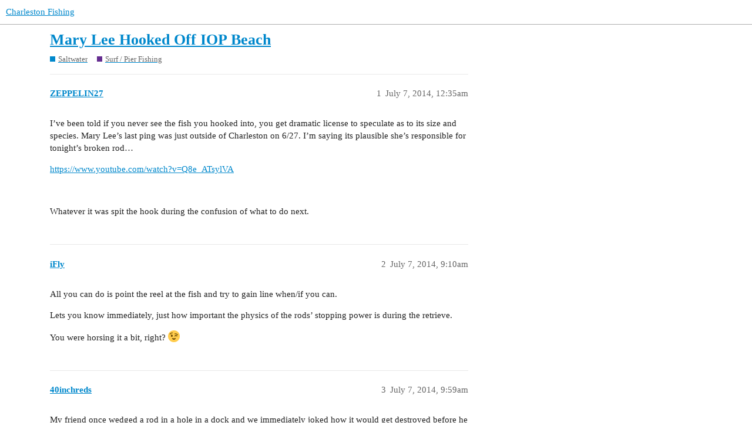

--- FILE ---
content_type: text/html; charset=utf-8
request_url: https://forum.charlestonfishing.com/t/mary-lee-hooked-off-iop-beach/58265
body_size: 4653
content:
<!DOCTYPE html>
<html lang="en">
  <head>
    <meta charset="utf-8">
    <title>Mary Lee Hooked Off IOP Beach - Surf / Pier Fishing - Charleston Fishing</title>
    <meta name="description" content="I’ve been told if you never see the fish you hooked into, you get dramatic license to speculate as to its size and species.  Mary Lee’s last ping was just outside of Charleston on 6/27.  I’m saying its plausible she’s re&amp;hellip;">
    <meta name="generator" content="Discourse 3.1.0.beta4 - https://github.com/discourse/discourse version 2032d3c2fbfeb44153fef9a96eda9831801b2030">
<link rel="icon" type="image/png" href="https://d3qcbxk1io7v47.cloudfront.net/optimized/2X/e/e71a0c55be95499ee8b519d934c7b706e0f20f98_2_32x32.png">
<link rel="apple-touch-icon" type="image/png" href="https://d3qcbxk1io7v47.cloudfront.net/optimized/2X/e/e71a0c55be95499ee8b519d934c7b706e0f20f98_2_180x180.png">
<meta name="theme-color" media="(prefers-color-scheme: light)" content="#ffffff">
<meta name="theme-color" media="(prefers-color-scheme: dark)" content="#111111">

<meta name="viewport" content="width=device-width, initial-scale=1.0, minimum-scale=1.0, user-scalable=yes, viewport-fit=cover">
<link rel="canonical" href="https://forum.charlestonfishing.com/t/mary-lee-hooked-off-iop-beach/58265" />

<link rel="search" type="application/opensearchdescription+xml" href="https://forum.charlestonfishing.com/opensearch.xml" title="Charleston Fishing Search">

    <link href="/stylesheets/color_definitions_light_4_1_1b9bc9bb322485f746d07ee05426fa26b95a1fd5.css?__ws=forum.charlestonfishing.com" media="all" rel="stylesheet" class="light-scheme"/><link href="/stylesheets/color_definitions_dark_1_1_7f6cc72c9c90336680c9429f8a5a88df96d1da27.css?__ws=forum.charlestonfishing.com" media="(prefers-color-scheme: dark)" rel="stylesheet" class="dark-scheme"/>

  <link href="/stylesheets/desktop_504bca1a3194ff2a1d7c2ec5ae8efad948bca231.css?__ws=forum.charlestonfishing.com" media="all" rel="stylesheet" data-target="desktop"  />



  <link href="/stylesheets/discourse-details_504bca1a3194ff2a1d7c2ec5ae8efad948bca231.css?__ws=forum.charlestonfishing.com" media="all" rel="stylesheet" data-target="discourse-details"  />
  <link href="/stylesheets/discourse-lazy-videos_504bca1a3194ff2a1d7c2ec5ae8efad948bca231.css?__ws=forum.charlestonfishing.com" media="all" rel="stylesheet" data-target="discourse-lazy-videos"  />
  <link href="/stylesheets/discourse-local-dates_504bca1a3194ff2a1d7c2ec5ae8efad948bca231.css?__ws=forum.charlestonfishing.com" media="all" rel="stylesheet" data-target="discourse-local-dates"  />
  <link href="/stylesheets/discourse-narrative-bot_504bca1a3194ff2a1d7c2ec5ae8efad948bca231.css?__ws=forum.charlestonfishing.com" media="all" rel="stylesheet" data-target="discourse-narrative-bot"  />
  <link href="/stylesheets/discourse-presence_504bca1a3194ff2a1d7c2ec5ae8efad948bca231.css?__ws=forum.charlestonfishing.com" media="all" rel="stylesheet" data-target="discourse-presence"  />
  <link href="/stylesheets/discourse-reactions_504bca1a3194ff2a1d7c2ec5ae8efad948bca231.css?__ws=forum.charlestonfishing.com" media="all" rel="stylesheet" data-target="discourse-reactions"  />
  <link href="/stylesheets/discourse-signatures_504bca1a3194ff2a1d7c2ec5ae8efad948bca231.css?__ws=forum.charlestonfishing.com" media="all" rel="stylesheet" data-target="discourse-signatures"  />
  <link href="/stylesheets/docker_manager_504bca1a3194ff2a1d7c2ec5ae8efad948bca231.css?__ws=forum.charlestonfishing.com" media="all" rel="stylesheet" data-target="docker_manager"  />
  <link href="/stylesheets/poll_504bca1a3194ff2a1d7c2ec5ae8efad948bca231.css?__ws=forum.charlestonfishing.com" media="all" rel="stylesheet" data-target="poll"  />
  <link href="/stylesheets/discourse-reactions_desktop_504bca1a3194ff2a1d7c2ec5ae8efad948bca231.css?__ws=forum.charlestonfishing.com" media="all" rel="stylesheet" data-target="discourse-reactions_desktop"  />
  <link href="/stylesheets/poll_desktop_504bca1a3194ff2a1d7c2ec5ae8efad948bca231.css?__ws=forum.charlestonfishing.com" media="all" rel="stylesheet" data-target="poll_desktop"  />

  <link href="/stylesheets/desktop_theme_2_c61bb7c4fdd5d4f19e0df93dfb9cbdf9886c1389.css?__ws=forum.charlestonfishing.com" media="all" rel="stylesheet" data-target="desktop_theme" data-theme-id="2" data-theme-name="custom header links"/>
<link href="/stylesheets/desktop_theme_1_69ed42317ed8ab3b5515403e5ae538bd19e5fbc9.css?__ws=forum.charlestonfishing.com" media="all" rel="stylesheet" data-target="desktop_theme" data-theme-id="1" data-theme-name="default"/>

    
    
        <link rel="alternate nofollow" type="application/rss+xml" title="RSS feed of &#39;Mary Lee Hooked Off IOP Beach&#39;" href="https://forum.charlestonfishing.com/t/mary-lee-hooked-off-iop-beach/58265.rss" />
    <meta property="og:site_name" content="Charleston Fishing" />
<meta property="og:type" content="website" />
<meta name="twitter:card" content="summary" />
<meta name="twitter:image" content="https://d3qcbxk1io7v47.cloudfront.net/original/2X/e/e71a0c55be95499ee8b519d934c7b706e0f20f98.png" />
<meta property="og:image" content="https://d3qcbxk1io7v47.cloudfront.net/original/2X/e/e71a0c55be95499ee8b519d934c7b706e0f20f98.png" />
<meta property="og:url" content="https://forum.charlestonfishing.com/t/mary-lee-hooked-off-iop-beach/58265" />
<meta name="twitter:url" content="https://forum.charlestonfishing.com/t/mary-lee-hooked-off-iop-beach/58265" />
<meta property="og:title" content="Mary Lee Hooked Off IOP Beach" />
<meta name="twitter:title" content="Mary Lee Hooked Off IOP Beach" />
<meta property="og:description" content="I’ve been told if you never see the fish you hooked into, you get dramatic license to speculate as to its size and species.  Mary Lee’s last ping was just outside of Charleston on 6/27.  I’m saying its plausible she’s responsible for tonight’s broken rod…  https://www.youtube.com/watch?v=Q8e_ATsylVA    Whatever it was spit the hook during the confusion of what to do next." />
<meta name="twitter:description" content="I’ve been told if you never see the fish you hooked into, you get dramatic license to speculate as to its size and species.  Mary Lee’s last ping was just outside of Charleston on 6/27.  I’m saying its plausible she’s responsible for tonight’s broken rod…  https://www.youtube.com/watch?v=Q8e_ATsylVA    Whatever it was spit the hook during the confusion of what to do next." />
<meta property="og:article:section" content="Saltwater" />
<meta property="og:article:section:color" content="0088CC" />
<meta property="og:article:section" content="Surf / Pier Fishing" />
<meta property="og:article:section:color" content="652D90" />
<meta property="article:published_time" content="2014-07-07T00:35:56+00:00" />
<meta property="og:ignore_canonical" content="true" />


    
  </head>
  <body class="crawler ">
    
    <header>
  <a href="/">
    Charleston Fishing
  </a>
</header>

    <div id="main-outlet" class="wrap" role="main">
        <div id="topic-title">
    <h1>
      <a href="/t/mary-lee-hooked-off-iop-beach/58265">Mary Lee Hooked Off IOP Beach</a>
    </h1>

      <div class="topic-category" itemscope itemtype="http://schema.org/BreadcrumbList">
          <span itemprop="itemListElement" itemscope itemtype="http://schema.org/ListItem">
            <a href="https://forum.charlestonfishing.com/c/saltwater/5" class="badge-wrapper bullet" itemprop="item">
              <span class='badge-category-bg' style='background-color: #0088CC'></span>
              <span class='badge-category clear-badge'>
                <span class='category-name' itemprop='name'>Saltwater</span>
              </span>
            </a>
            <meta itemprop="position" content="1" />
          </span>
          <span itemprop="itemListElement" itemscope itemtype="http://schema.org/ListItem">
            <a href="https://forum.charlestonfishing.com/c/saltwater/surf-pier-fishing/44" class="badge-wrapper bullet" itemprop="item">
              <span class='badge-category-bg' style='background-color: #652D90'></span>
              <span class='badge-category clear-badge'>
                <span class='category-name' itemprop='name'>Surf / Pier Fishing</span>
              </span>
            </a>
            <meta itemprop="position" content="2" />
          </span>
      </div>

  </div>

  

    <div itemscope itemtype='http://schema.org/DiscussionForumPosting'>
      <meta itemprop='headline' content='Mary Lee Hooked Off IOP Beach'>
        <meta itemprop='articleSection' content='Surf / Pier Fishing'>
      <meta itemprop='keywords' content=''>
      <div itemprop='publisher' itemscope itemtype="http://schema.org/Organization">
        <meta itemprop='name' content='Charaleston Fishing'>
          <div itemprop='logo' itemscope itemtype="http://schema.org/ImageObject">
            <meta itemprop='url' content='https://d3qcbxk1io7v47.cloudfront.net/original/2X/7/70746639c1770df51a179877fc9a2c755efc36ad.png'>
          </div>
      </div>

          <div id='post_1'  class='topic-body crawler-post'>
            <div class='crawler-post-meta'>
              <span class="creator" itemprop="author" itemscope itemtype="http://schema.org/Person">
                <a itemprop="url" href='https://forum.charlestonfishing.com/u/ZEPPELIN27'><span itemprop='name'>ZEPPELIN27</span></a>
                
              </span>

              <link itemprop="mainEntityOfPage" href="https://forum.charlestonfishing.com/t/mary-lee-hooked-off-iop-beach/58265">


              <span class="crawler-post-infos">
                  <time itemprop='datePublished' datetime='2014-07-07T00:35:56Z' class='post-time'>
                    July 7, 2014, 12:35am
                  </time>
                  <meta itemprop='dateModified' content='2014-07-07T00:35:56Z'>
              <span itemprop='position'>1</span>
              </span>
            </div>
            <div class='post' itemprop='articleBody'>
              <p>I’ve been told if you never see the fish you hooked into, you get dramatic license to speculate as to its size and species.  Mary Lee’s last ping was just outside of Charleston on 6/27.  I’m saying its plausible she’s responsible for tonight’s broken rod…</p>
<p><a href="https://www.youtube.com/watch?v=Q8e_ATsylVA" class="onebox" target="_blank" rel="noopener nofollow ugc">https://www.youtube.com/watch?v=Q8e_ATsylVA</a></p>
<p><img src="http://old.charlestonfishing.com/forum/uploaded/ZEPPELIN27/20147702414_Broken%20Penn.JPG" alt=""></p>
<p>Whatever it was spit the hook during the confusion of what to do next.</p>
            </div>

            <div itemprop="interactionStatistic" itemscope itemtype="http://schema.org/InteractionCounter">
              <meta itemprop="interactionType" content="http://schema.org/LikeAction"/>
              <meta itemprop="userInteractionCount" content="0" />
              <span class='post-likes'></span>
            </div>

            <div itemprop="interactionStatistic" itemscope itemtype="http://schema.org/InteractionCounter">
                <meta itemprop="interactionType" content="http://schema.org/CommentAction"/>
                <meta itemprop="userInteractionCount" content="0" />
              </div>

          </div>
          <div id='post_2' itemprop='comment' itemscope itemtype='http://schema.org/Comment' class='topic-body crawler-post'>
            <div class='crawler-post-meta'>
              <span class="creator" itemprop="author" itemscope itemtype="http://schema.org/Person">
                <a itemprop="url" href='https://forum.charlestonfishing.com/u/iFly'><span itemprop='name'>iFly</span></a>
                
              </span>

              <link itemprop="mainEntityOfPage" href="https://forum.charlestonfishing.com/t/mary-lee-hooked-off-iop-beach/58265">


              <span class="crawler-post-infos">
                  <time itemprop='datePublished' datetime='2014-07-07T09:10:55Z' class='post-time'>
                    July 7, 2014,  9:10am
                  </time>
                  <meta itemprop='dateModified' content='2014-07-07T09:10:55Z'>
              <span itemprop='position'>2</span>
              </span>
            </div>
            <div class='post' itemprop='text'>
              <p>All you can do is point the reel at the fish and try to gain line when/if you can.</p>
<p>Lets you know immediately, just how important the physics of the rods’ stopping power is during the retrieve.</p>
<p>You were horsing it a bit, right? <img src="/images/emoji/twitter/wink.png?v=12" title=":wink:" class="emoji" alt=":wink:" loading="lazy" width="20" height="20"></p>
            </div>

            <div itemprop="interactionStatistic" itemscope itemtype="http://schema.org/InteractionCounter">
              <meta itemprop="interactionType" content="http://schema.org/LikeAction"/>
              <meta itemprop="userInteractionCount" content="0" />
              <span class='post-likes'></span>
            </div>

            <div itemprop="interactionStatistic" itemscope itemtype="http://schema.org/InteractionCounter">
                <meta itemprop="interactionType" content="http://schema.org/CommentAction"/>
                <meta itemprop="userInteractionCount" content="0" />
              </div>

          </div>
          <div id='post_3' itemprop='comment' itemscope itemtype='http://schema.org/Comment' class='topic-body crawler-post'>
            <div class='crawler-post-meta'>
              <span class="creator" itemprop="author" itemscope itemtype="http://schema.org/Person">
                <a itemprop="url" href='https://forum.charlestonfishing.com/u/40inchreds'><span itemprop='name'>40inchreds</span></a>
                
              </span>

              <link itemprop="mainEntityOfPage" href="https://forum.charlestonfishing.com/t/mary-lee-hooked-off-iop-beach/58265">


              <span class="crawler-post-infos">
                  <time itemprop='datePublished' datetime='2014-07-07T09:59:33Z' class='post-time'>
                    July 7, 2014,  9:59am
                  </time>
                  <meta itemprop='dateModified' content='2014-07-07T09:59:33Z'>
              <span itemprop='position'>3</span>
              </span>
            </div>
            <div class='post' itemprop='text'>
              <p>My friend once wedged a rod in a hole in a dock and we immediately joked how it would get destroyed before he could grab it.  About a minute later the rod bent over, the drag screamed, the eyes popped off, the rod broke and the real ripped off the nub that was still stuck in the dock all in a blink of the eye, it was down right awesome.</p>
<p>17ft Key west</p>
            </div>

            <div itemprop="interactionStatistic" itemscope itemtype="http://schema.org/InteractionCounter">
              <meta itemprop="interactionType" content="http://schema.org/LikeAction"/>
              <meta itemprop="userInteractionCount" content="0" />
              <span class='post-likes'></span>
            </div>

            <div itemprop="interactionStatistic" itemscope itemtype="http://schema.org/InteractionCounter">
                <meta itemprop="interactionType" content="http://schema.org/CommentAction"/>
                <meta itemprop="userInteractionCount" content="0" />
              </div>

          </div>
          <div id='post_4' itemprop='comment' itemscope itemtype='http://schema.org/Comment' class='topic-body crawler-post'>
            <div class='crawler-post-meta'>
              <span class="creator" itemprop="author" itemscope itemtype="http://schema.org/Person">
                <a itemprop="url" href='https://forum.charlestonfishing.com/u/mikeyloo'><span itemprop='name'>mikeyloo</span></a>
                
              </span>

              <link itemprop="mainEntityOfPage" href="https://forum.charlestonfishing.com/t/mary-lee-hooked-off-iop-beach/58265">


              <span class="crawler-post-infos">
                  <time itemprop='datePublished' datetime='2014-07-07T10:54:54Z' class='post-time'>
                    July 7, 2014, 10:54am
                  </time>
                  <meta itemprop='dateModified' content='2014-07-07T10:54:54Z'>
              <span itemprop='position'>4</span>
              </span>
            </div>
            <div class='post' itemprop='text'>
              <p>I could not help but notice that is not an Uglystik.</p>
            </div>

            <div itemprop="interactionStatistic" itemscope itemtype="http://schema.org/InteractionCounter">
              <meta itemprop="interactionType" content="http://schema.org/LikeAction"/>
              <meta itemprop="userInteractionCount" content="0" />
              <span class='post-likes'></span>
            </div>

            <div itemprop="interactionStatistic" itemscope itemtype="http://schema.org/InteractionCounter">
                <meta itemprop="interactionType" content="http://schema.org/CommentAction"/>
                <meta itemprop="userInteractionCount" content="0" />
              </div>

          </div>
          <div id='post_5' itemprop='comment' itemscope itemtype='http://schema.org/Comment' class='topic-body crawler-post'>
            <div class='crawler-post-meta'>
              <span class="creator" itemprop="author" itemscope itemtype="http://schema.org/Person">
                <a itemprop="url" href='https://forum.charlestonfishing.com/u/ZEPPELIN27'><span itemprop='name'>ZEPPELIN27</span></a>
                
              </span>

              <link itemprop="mainEntityOfPage" href="https://forum.charlestonfishing.com/t/mary-lee-hooked-off-iop-beach/58265">


              <span class="crawler-post-infos">
                  <time itemprop='datePublished' datetime='2014-07-07T15:39:29Z' class='post-time'>
                    July 7, 2014,  3:39pm
                  </time>
                  <meta itemprop='dateModified' content='2014-07-07T15:39:29Z'>
              <span itemprop='position'>5</span>
              </span>
            </div>
            <div class='post' itemprop='text'>
              <p>Oh yeah, iFly, I’ll admit to horsing it a bit.  Just got a little excited!</p>
<p>Mikeyloo, you’re right, this was a 9’ Penn Spinfisher.  I’m a lifelong Ugly Stik user and this rod was one of my rare strays from the brand.  This was also my first fish-induced rod failure.  That said, I’m looking at the Ugly Stik Bigwater rods as a replacement if anyone has any experience with these.</p>
<p>As for the report, my sister and brother-in-law are visiting from Illinois and wanted to go shark fishing.  On the way to the beach, I told them about the OCEARCH site and Mary Lee.  We got everything set up and the bait out (fresh croaker), and they asked how we’d know when we got a bite.  I just said, “don’t worry, you’ll know.”  Not five minutes later, the rod doubled over and the drag started screaming.  I told my brother-in-law to grab it, but I think the violence of the take startled him a bit and he told me to take it.  After fighting for about a minute, the rod snapped in two places.  The shark was still on and taking line, but spit the hook while we were trying to figure out what to do.  I’ve caught 6 blacktips between 4’-6’ on this rod/reel setup and this one felt substantially heavier and took more line than any of the others.  I wish we could’ve landed it, but this makes for a good fish story, too.</p>
            </div>

            <div itemprop="interactionStatistic" itemscope itemtype="http://schema.org/InteractionCounter">
              <meta itemprop="interactionType" content="http://schema.org/LikeAction"/>
              <meta itemprop="userInteractionCount" content="0" />
              <span class='post-likes'></span>
            </div>

            <div itemprop="interactionStatistic" itemscope itemtype="http://schema.org/InteractionCounter">
                <meta itemprop="interactionType" content="http://schema.org/CommentAction"/>
                <meta itemprop="userInteractionCount" content="0" />
              </div>

          </div>
          <div id='post_6' itemprop='comment' itemscope itemtype='http://schema.org/Comment' class='topic-body crawler-post'>
            <div class='crawler-post-meta'>
              <span class="creator" itemprop="author" itemscope itemtype="http://schema.org/Person">
                <a itemprop="url" href='https://forum.charlestonfishing.com/u/mikeyloo'><span itemprop='name'>mikeyloo</span></a>
                
              </span>

              <link itemprop="mainEntityOfPage" href="https://forum.charlestonfishing.com/t/mary-lee-hooked-off-iop-beach/58265">


              <span class="crawler-post-infos">
                  <time itemprop='datePublished' datetime='2014-07-07T15:53:52Z' class='post-time'>
                    July 7, 2014,  3:53pm
                  </time>
                  <meta itemprop='dateModified' content='2014-07-07T15:53:52Z'>
              <span itemprop='position'>6</span>
              </span>
            </div>
            <div class='post' itemprop='text'>
              <p>I understand about straying from Uglystiks. I got a Penn Battle combo as a gift and I use it regularly, but I always go back to my Uglystiks.</p>
            </div>

            <div itemprop="interactionStatistic" itemscope itemtype="http://schema.org/InteractionCounter">
              <meta itemprop="interactionType" content="http://schema.org/LikeAction"/>
              <meta itemprop="userInteractionCount" content="0" />
              <span class='post-likes'></span>
            </div>

            <div itemprop="interactionStatistic" itemscope itemtype="http://schema.org/InteractionCounter">
                <meta itemprop="interactionType" content="http://schema.org/CommentAction"/>
                <meta itemprop="userInteractionCount" content="0" />
              </div>

          </div>
          <div id='post_7' itemprop='comment' itemscope itemtype='http://schema.org/Comment' class='topic-body crawler-post'>
            <div class='crawler-post-meta'>
              <span class="creator" itemprop="author" itemscope itemtype="http://schema.org/Person">
                <a itemprop="url" href='https://forum.charlestonfishing.com/u/CaptFritz'><span itemprop='name'>CaptFritz</span></a>
                
              </span>

              <link itemprop="mainEntityOfPage" href="https://forum.charlestonfishing.com/t/mary-lee-hooked-off-iop-beach/58265">


              <span class="crawler-post-infos">
                  <time itemprop='datePublished' datetime='2014-07-07T19:12:19Z' class='post-time'>
                    July 7, 2014,  7:12pm
                  </time>
                  <meta itemprop='dateModified' content='2014-07-07T19:12:19Z'>
              <span itemprop='position'>7</span>
              </span>
            </div>
            <div class='post' itemprop='text'>
              <p>Check out the ugly stick tiger lite jigging rods. I use them for big sharks and reds and they work fine. Economically priced also.</p>
<p><a href="http://www.uglystik.com/Ugly-Stik?-Tiger?-Lite-Rod/1285731,default,pd.html" class="onebox" target="_blank" rel="noopener nofollow ugc">http://www.uglystik.com/Ugly-Stik?-Tiger?-Lite-Rod/1285731,default,pd.html</a></p>
<p>Charleston City Papers Best Guide of 2014</p>
            </div>

            <div itemprop="interactionStatistic" itemscope itemtype="http://schema.org/InteractionCounter">
              <meta itemprop="interactionType" content="http://schema.org/LikeAction"/>
              <meta itemprop="userInteractionCount" content="0" />
              <span class='post-likes'></span>
            </div>

            <div itemprop="interactionStatistic" itemscope itemtype="http://schema.org/InteractionCounter">
                <meta itemprop="interactionType" content="http://schema.org/CommentAction"/>
                <meta itemprop="userInteractionCount" content="0" />
              </div>

          </div>
          <div id='post_8' itemprop='comment' itemscope itemtype='http://schema.org/Comment' class='topic-body crawler-post'>
            <div class='crawler-post-meta'>
              <span class="creator" itemprop="author" itemscope itemtype="http://schema.org/Person">
                <a itemprop="url" href='https://forum.charlestonfishing.com/u/OhioNavyNuke'><span itemprop='name'>OhioNavyNuke</span></a>
                
              </span>

              <link itemprop="mainEntityOfPage" href="https://forum.charlestonfishing.com/t/mary-lee-hooked-off-iop-beach/58265">


              <span class="crawler-post-infos">
                  <time itemprop='datePublished' datetime='2014-07-07T21:57:09Z' class='post-time'>
                    July 7, 2014,  9:57pm
                  </time>
                  <meta itemprop='dateModified' content='2014-07-07T21:57:09Z'>
              <span itemprop='position'>8</span>
              </span>
            </div>
            <div class='post' itemprop='text'>
              <p>woops!  id say yup you now have a license to blame mary lee and prove right any fish story you feel like telling.  the only fish induced failure ive had was the tip of a lightning rod break on a 16" saugeye, but the fish before that was a 30"+ carp and im convinced that one was a lemon since ive landed many bigger fish than that with the same rod no problem.  when i bought my 9/0 senator…ill give everyone 1 guess as to what kind of rod i put it on in the 40-80lb class for well under $100 <img src="/images/emoji/twitter/smiley.png?v=12" title=":smiley:" class="emoji" alt=":smiley:" loading="lazy" width="20" height="20">  takes a beating just fine too!</p>
            </div>

            <div itemprop="interactionStatistic" itemscope itemtype="http://schema.org/InteractionCounter">
              <meta itemprop="interactionType" content="http://schema.org/LikeAction"/>
              <meta itemprop="userInteractionCount" content="0" />
              <span class='post-likes'></span>
            </div>

            <div itemprop="interactionStatistic" itemscope itemtype="http://schema.org/InteractionCounter">
                <meta itemprop="interactionType" content="http://schema.org/CommentAction"/>
                <meta itemprop="userInteractionCount" content="0" />
              </div>

          </div>
          <div id='post_9' itemprop='comment' itemscope itemtype='http://schema.org/Comment' class='topic-body crawler-post'>
            <div class='crawler-post-meta'>
              <span class="creator" itemprop="author" itemscope itemtype="http://schema.org/Person">
                <a itemprop="url" href='https://forum.charlestonfishing.com/u/blueline'><span itemprop='name'>blueline</span></a>
                
              </span>

              <link itemprop="mainEntityOfPage" href="https://forum.charlestonfishing.com/t/mary-lee-hooked-off-iop-beach/58265">


              <span class="crawler-post-infos">
                  <time itemprop='datePublished' datetime='2014-07-22T13:43:31Z' class='post-time'>
                    July 22, 2014,  1:43pm
                  </time>
                  <meta itemprop='dateModified' content='2014-07-22T13:43:31Z'>
              <span itemprop='position'>9</span>
              </span>
            </div>
            <div class='post' itemprop='text'>
              <p>Something tells me she isn’t interested in a croaker.<img src="/images/emoji/twitter/smiley.png?v=12" title=":smiley:" class="emoji" alt=":smiley:" loading="lazy" width="20" height="20">   Sure you weren’t really fishing with a 30 lb chunk of pilot whale?<img src="/images/emoji/twitter/stuck_out_tongue.png?v=12" title=":stuck_out_tongue:" class="emoji" alt=":stuck_out_tongue:" loading="lazy" width="20" height="20"></p>
            </div>

            <div itemprop="interactionStatistic" itemscope itemtype="http://schema.org/InteractionCounter">
              <meta itemprop="interactionType" content="http://schema.org/LikeAction"/>
              <meta itemprop="userInteractionCount" content="0" />
              <span class='post-likes'></span>
            </div>

            <div itemprop="interactionStatistic" itemscope itemtype="http://schema.org/InteractionCounter">
                <meta itemprop="interactionType" content="http://schema.org/CommentAction"/>
                <meta itemprop="userInteractionCount" content="0" />
              </div>

          </div>
    </div>






    </div>
    <footer class="container wrap">
  <nav class='crawler-nav'>
    <ul>
      <li itemscope itemtype='http://schema.org/SiteNavigationElement'>
        <span itemprop='name'>
          <a href='/' itemprop="url">Home </a>
        </span>
      </li>
      <li itemscope itemtype='http://schema.org/SiteNavigationElement'>
        <span itemprop='name'>
          <a href='/categories' itemprop="url">Categories </a>
        </span>
      </li>
      <li itemscope itemtype='http://schema.org/SiteNavigationElement'>
        <span itemprop='name'>
          <a href='/guidelines' itemprop="url">FAQ/Guidelines </a>
        </span>
      </li>
        <li itemscope itemtype='http://schema.org/SiteNavigationElement'>
          <span itemprop='name'>
            <a href='/tos' itemprop="url">Terms of Service </a>
          </span>
        </li>
        <li itemscope itemtype='http://schema.org/SiteNavigationElement'>
          <span itemprop='name'>
            <a href='/privacy' itemprop="url">Privacy Policy </a>
          </span>
        </li>
    </ul>
  </nav>
  <p class='powered-by-link'>Powered by <a href="https://www.discourse.org">Discourse</a>, best viewed with JavaScript enabled</p>
</footer>

    
    
  </body>
  
</html>


--- FILE ---
content_type: text/css
request_url: https://forum.charlestonfishing.com/stylesheets/desktop_theme_1_69ed42317ed8ab3b5515403e5ae538bd19e5fbc9.css?__ws=forum.charlestonfishing.com
body_size: -93
content:

/*# sourceMappingURL=desktop_theme_1_69ed42317ed8ab3b5515403e5ae538bd19e5fbc9.css.map?__ws=forum.charlestonfishing.com */
